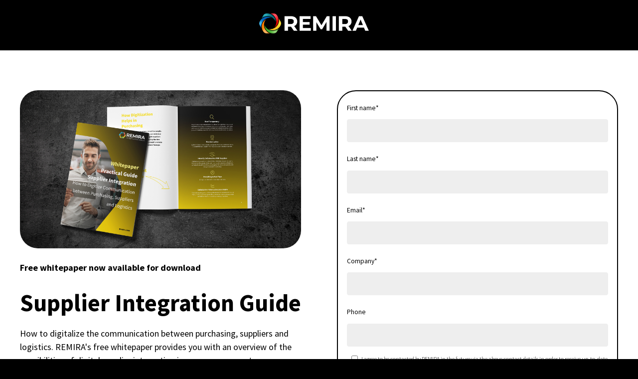

--- FILE ---
content_type: text/html; charset=UTF-8
request_url: https://www.remira.com/en/supplier-integration-guide-how-to-digitalize-your-purchase
body_size: 4538
content:
<!doctype html><html lang="en"><head>
    <meta charset="utf-8">
    <title>Request free Whitepaper - Supplier Integration Guide</title>
    
      <link rel="shortcut icon" href="https://www.remira.com/hubfs/REMIRA_figurative_mark.png">
    
    <meta name="description" content="Read the free whitepaper now and benefit from the knowledge around the digitized procurement process in interaction with your suppliers.">
    <link rel="stylesheet" type="text/css" href="https://cdnjs.cloudflare.com/ajax/libs/slick-carousel/1.9.0/slick.min.css">
    
    
    <script src="https://ajax.googleapis.com/ajax/libs/jquery/1.12.4/jquery.min.js"></script>
    <script src="https://cdnjs.cloudflare.com/ajax/libs/slick-carousel/1.9.0/slick.min.js"></script>
    
    <meta name="viewport" content="width=device-width, initial-scale=1">

    
    <meta property="og:description" content="Read the free whitepaper now and benefit from the knowledge around the digitized procurement process in interaction with your suppliers.">
    <meta property="og:title" content="Request free Whitepaper - Supplier Integration Guide">
    <meta name="twitter:description" content="Read the free whitepaper now and benefit from the knowledge around the digitized procurement process in interaction with your suppliers.">
    <meta name="twitter:title" content="Request free Whitepaper - Supplier Integration Guide">

    

    
    <style>
a.cta_button{-moz-box-sizing:content-box !important;-webkit-box-sizing:content-box !important;box-sizing:content-box !important;vertical-align:middle}.hs-breadcrumb-menu{list-style-type:none;margin:0px 0px 0px 0px;padding:0px 0px 0px 0px}.hs-breadcrumb-menu-item{float:left;padding:10px 0px 10px 10px}.hs-breadcrumb-menu-divider:before{content:'›';padding-left:10px}.hs-featured-image-link{border:0}.hs-featured-image{float:right;margin:0 0 20px 20px;max-width:50%}@media (max-width: 568px){.hs-featured-image{float:none;margin:0;width:100%;max-width:100%}}.hs-screen-reader-text{clip:rect(1px, 1px, 1px, 1px);height:1px;overflow:hidden;position:absolute !important;width:1px}
</style>

<link rel="stylesheet" href="https://www.remira.com/hubfs/hub_generated/template_assets/1/34796666376/1769608435898/template_main.min.css">
<link rel="stylesheet" href="https://www.remira.com/hubfs/hub_generated/template_assets/1/34796708605/1769608413193/template_theme-overrides.css">
<style>
  @font-face {
    font-family: "Source Sans Pro";
    font-weight: 900;
    font-style: normal;
    font-display: swap;
    src: url("/_hcms/googlefonts/Source_Sans_Pro/900.woff2") format("woff2"), url("/_hcms/googlefonts/Source_Sans_Pro/900.woff") format("woff");
  }
  @font-face {
    font-family: "Source Sans Pro";
    font-weight: 400;
    font-style: normal;
    font-display: swap;
    src: url("/_hcms/googlefonts/Source_Sans_Pro/regular.woff2") format("woff2"), url("/_hcms/googlefonts/Source_Sans_Pro/regular.woff") format("woff");
  }
  @font-face {
    font-family: "Source Sans Pro";
    font-weight: 700;
    font-style: normal;
    font-display: swap;
    src: url("/_hcms/googlefonts/Source_Sans_Pro/700.woff2") format("woff2"), url("/_hcms/googlefonts/Source_Sans_Pro/700.woff") format("woff");
  }
</style>

<!-- Editor Styles -->
<style id="hs_editor_style" type="text/css">
#hs_cos_wrapper_widget_1600344903219  { background-color: #FFFFFF !important; background-image: none !important; border-color: #000000 !important; border-radius: 38px !important; border-style: solid !important; border-width: 2px !important; display: block !important }
#hs_cos_wrapper_widget_1600344903219 input[type="submit"] { background-color: #000000 !important; background-image: none !important; color: #FFFFFF !important }
#hs_cos_wrapper_widget_1600344903219 .hs-button { background-color: #000000 !important; background-image: none !important; color: #FFFFFF !important }
#hs_cos_wrapper_widget_1600344903219 input[type="text"] { background-color: #EEEEEE !important; background-image: none !important; color: #000000 !important }
#hs_cos_wrapper_widget_1600344903219 input[type="email"] { background-color: #EEEEEE !important; background-image: none !important; color: #000000 !important }
#hs_cos_wrapper_widget_1600344903219 textarea { background-color: #EEEEEE !important; background-image: none !important; color: #000000 !important }
#hs_cos_wrapper_widget_1600344903219 input[type="number"] { background-color: #EEEEEE !important; background-image: none !important; color: #000000 !important }
#hs_cos_wrapper_widget_1600344903219 select { background-color: #EEEEEE !important; background-image: none !important; color: #000000 !important }
#hs_cos_wrapper_widget_1600344903219 input[type="file"] { background-color: #EEEEEE !important; background-image: none !important; color: #000000 !important }
#hs_cos_wrapper_widget_1600344903219 input[type="tel"] { background-color: #EEEEEE !important; background-image: none !important; color: #000000 !important }
#hs_cos_wrapper_widget_1600344903219 input[type="date"] { background-color: #EEEEEE !important; background-image: none !important; color: #000000 !important }
#hs_cos_wrapper_widget_1600344903219 .hs-error-msg { color: #FF9902 !important }
#hs_cos_wrapper_widget_1600344903219 .hs_error_rollup .hs-error-msgs .hs-main-font-element { color: #FF9902 !important }
#hs_cos_wrapper_widget_1600344903219 .hsfc-ErrorAlert { color: #FF9902 !important }
#hs_cos_wrapper_widget_1600344903219 label:not(.hs-error-msg) { color: #000000 !important }
#hs_cos_wrapper_widget_1600344903219 label:not(.hs-error-msg) p , #hs_cos_wrapper_widget_1600344903219 label:not(.hs-error-msg) li , #hs_cos_wrapper_widget_1600344903219 label:not(.hs-error-msg) span , #hs_cos_wrapper_widget_1600344903219 label:not(.hs-error-msg) label , #hs_cos_wrapper_widget_1600344903219 label:not(.hs-error-msg) h1 , #hs_cos_wrapper_widget_1600344903219 label:not(.hs-error-msg) h2 , #hs_cos_wrapper_widget_1600344903219 label:not(.hs-error-msg) h3 , #hs_cos_wrapper_widget_1600344903219 label:not(.hs-error-msg) h4 , #hs_cos_wrapper_widget_1600344903219 label:not(.hs-error-msg) h5 , #hs_cos_wrapper_widget_1600344903219 label:not(.hs-error-msg) h6  { color: #000000 !important }
#hs_cos_wrapper_widget_1600344903219 .hs-richtext { color: #000000 !important }
#hs_cos_wrapper_widget_1600344903219 .hs-richtext p { color: #000000 !important }
#hs_cos_wrapper_widget_1600344903219 .form-title { color: #000000 !important }
#hs_cos_wrapper_widget_1600344903219 .submitted-message { color: #000000 !important }
#hs_cos_wrapper_widget_1600344903219  { background-color: #FFFFFF !important; background-image: none !important; border-color: #000000 !important; border-radius: 38px !important; border-style: solid !important; border-width: 2px !important; display: block !important }
#hs_cos_wrapper_widget_1600344903219 input[type="submit"] { background-color: #000000 !important; background-image: none !important; color: #FFFFFF !important }
#hs_cos_wrapper_widget_1600344903219 .hs-button { background-color: #000000 !important; background-image: none !important; color: #FFFFFF !important }
#hs_cos_wrapper_widget_1600344903219 input[type="text"] { background-color: #EEEEEE !important; background-image: none !important; color: #000000 !important }
#hs_cos_wrapper_widget_1600344903219 input[type="email"] { background-color: #EEEEEE !important; background-image: none !important; color: #000000 !important }
#hs_cos_wrapper_widget_1600344903219 textarea { background-color: #EEEEEE !important; background-image: none !important; color: #000000 !important }
#hs_cos_wrapper_widget_1600344903219 input[type="number"] { background-color: #EEEEEE !important; background-image: none !important; color: #000000 !important }
#hs_cos_wrapper_widget_1600344903219 select { background-color: #EEEEEE !important; background-image: none !important; color: #000000 !important }
#hs_cos_wrapper_widget_1600344903219 input[type="file"] { background-color: #EEEEEE !important; background-image: none !important; color: #000000 !important }
#hs_cos_wrapper_widget_1600344903219 input[type="tel"] { background-color: #EEEEEE !important; background-image: none !important; color: #000000 !important }
#hs_cos_wrapper_widget_1600344903219 input[type="date"] { background-color: #EEEEEE !important; background-image: none !important; color: #000000 !important }
#hs_cos_wrapper_widget_1600344903219 .hs-error-msg { color: #FF9902 !important }
#hs_cos_wrapper_widget_1600344903219 .hs_error_rollup .hs-error-msgs .hs-main-font-element { color: #FF9902 !important }
#hs_cos_wrapper_widget_1600344903219 .hsfc-ErrorAlert { color: #FF9902 !important }
#hs_cos_wrapper_widget_1600344903219 label:not(.hs-error-msg) { color: #000000 !important }
#hs_cos_wrapper_widget_1600344903219 label:not(.hs-error-msg) p , #hs_cos_wrapper_widget_1600344903219 label:not(.hs-error-msg) li , #hs_cos_wrapper_widget_1600344903219 label:not(.hs-error-msg) span , #hs_cos_wrapper_widget_1600344903219 label:not(.hs-error-msg) label , #hs_cos_wrapper_widget_1600344903219 label:not(.hs-error-msg) h1 , #hs_cos_wrapper_widget_1600344903219 label:not(.hs-error-msg) h2 , #hs_cos_wrapper_widget_1600344903219 label:not(.hs-error-msg) h3 , #hs_cos_wrapper_widget_1600344903219 label:not(.hs-error-msg) h4 , #hs_cos_wrapper_widget_1600344903219 label:not(.hs-error-msg) h5 , #hs_cos_wrapper_widget_1600344903219 label:not(.hs-error-msg) h6  { color: #000000 !important }
#hs_cos_wrapper_widget_1600344903219 .hs-richtext { color: #000000 !important }
#hs_cos_wrapper_widget_1600344903219 .hs-richtext p { color: #000000 !important }
#hs_cos_wrapper_widget_1600344903219 .form-title { color: #000000 !important }
#hs_cos_wrapper_widget_1600344903219 .submitted-message { color: #000000 !important }
.widget_1603717984659-flexbox-positioning {
  display: -ms-flexbox !important;
  -ms-flex-direction: column !important;
  -ms-flex-align: center !important;
  -ms-flex-pack: start;
  display: flex !important;
  flex-direction: column !important;
  align-items: center !important;
  justify-content: flex-start;
}
.widget_1603717984659-flexbox-positioning > div {
  max-width: 100%;
  flex-shrink: 0 !important;
}
/* HubSpot Non-stacked Media Query Styles */
@media (min-width:768px) {
  .dnd_area-row-0-vertical-alignment > .row-fluid {
    display: -ms-flexbox !important;
    -ms-flex-direction: row;
    display: flex !important;
    flex-direction: row;
  }
  .cell_1600344903412-vertical-alignment {
    display: -ms-flexbox !important;
    -ms-flex-direction: column !important;
    -ms-flex-pack: start !important;
    display: flex !important;
    flex-direction: column !important;
    justify-content: flex-start !important;
  }
  .cell_1600344903412-vertical-alignment > div {
    flex-shrink: 0 !important;
  }
  .dnd_area-column-6-vertical-alignment {
    display: -ms-flexbox !important;
    -ms-flex-direction: column !important;
    -ms-flex-pack: start !important;
    display: flex !important;
    flex-direction: column !important;
    justify-content: flex-start !important;
  }
  .dnd_area-column-6-vertical-alignment > div {
    flex-shrink: 0 !important;
  }
}
/* HubSpot Styles (default) */
.dnd_area-row-0-padding {
  padding-bottom: 60px !important;
}
.dnd_area-row-0-background-layers {
  background-image: linear-gradient(rgba(255, 255, 255, 1), rgba(255, 255, 255, 1)) !important;
  background-position: left top !important;
  background-size: auto !important;
  background-repeat: no-repeat !important;
}
</style>
    

    
    <link rel="canonical" href="https://www.remira.com/en/supplier-integration-guide-how-to-digitalize-your-purchase">

<script id="usercentrics-cmp" src="https://web.cmp.usercentrics.eu/ui/loader.js" data-draft="true" data-settings-id="Tbo6n8TBT" async></script>
<link rel="stylesheet" href="https://www.remira.com/hs-fs/hub/8189726/hub_generated/template_assets/88797505435/1666248748811/web-fonts/web-fonts.min.css">
<script id="dacs" src="https://download.digiaccess.org/digiaccess" defer></script>
<meta name="google-site-verification" content="bwn-FwqYzKjVIauMpZPl97c4PkGZEmxEHhsVPhgLjd0">
<meta property="og:image" content="https://www.remira.com/hubfs/Landingpages/Whitepaper-LIEFERANTENPORTAL_EN_1920x1080.jpg">
<meta property="og:image:width" content="1920">
<meta property="og:image:height" content="1080">
<meta property="og:image:alt" content="Whitepaper REMIRA Supplier Integration Guide">
<meta name="twitter:image" content="https://www.remira.com/hubfs/Landingpages/Whitepaper-LIEFERANTENPORTAL_EN_1920x1080.jpg">
<meta name="twitter:image:alt" content="Whitepaper REMIRA Supplier Integration Guide">

<meta property="og:url" content="https://www.remira.com/en/supplier-integration-guide-how-to-digitalize-your-purchase">
<meta name="twitter:card" content="summary_large_image">
<meta http-equiv="content-language" content="en">
<link rel="alternate" hreflang="de" href="https://www.remira.com/de/leitfaden-lieferantenintegration-so-digitalisieren-ihren-einkauf">
<link rel="alternate" hreflang="en" href="https://www.remira.com/en/supplier-integration-guide-how-to-digitalize-your-purchase">





<style>
  form { background-color: transparent !important; }
</style>
 <!-- Google Tag Manager -->
    <script>(function(w,d,s,l,i){w[l]=w[l]||[];w[l].push({'gtm.start':
    new Date().getTime(),event:'gtm.js'});var f=d.getElementsByTagName(s)[0],
    j=d.createElement(s),dl=l!='dataLayer'?'&l='+l:'';j.async=true;j.src=
    'https://www.googletagmanager.com/gtm.js?id='+i+dl;f.parentNode.insertBefore(j,f);
    })(window,document,'script','dataLayer','GTM-TM4NDBL');</script>
    <!-- End Google Tag Manager -->
		<script src="https://kit.fontawesome.com/e1d8d1ce1f.js" crossorigin="anonymous"></script>
  <meta name="generator" content="HubSpot"></head>
  <body>
   
      <div class="body-wrapper   hs-content-id-51244989445 hs-landing-page hs-page ">
      
  
    <div data-global-resource-path="remira/templates/partials/header-landing-page.html"><header class="header header--landing-page">
  <div class="header__container">

    
    <div class="header__logo">
      <div id="hs_cos_wrapper_header_logo" class="hs_cos_wrapper hs_cos_wrapper_widget hs_cos_wrapper_type_module widget-type-logo" style="" data-hs-cos-general-type="widget" data-hs-cos-type="module">
  






















  
  <span id="hs_cos_wrapper_header_logo_hs_logo_widget" class="hs_cos_wrapper hs_cos_wrapper_widget hs_cos_wrapper_type_logo" style="" data-hs-cos-general-type="widget" data-hs-cos-type="logo"><a href="//www.remira.com?hsLang=en" id="hs-link-header_logo_hs_logo_widget" style="border-width:0px;border:0px;"><img src="https://www.remira.com/hs-fs/hubfs/REMIRA_Logo_white.png?width=1600&amp;height=292&amp;name=REMIRA_Logo_white.png" class="hs-image-widget " height="292" style="height: auto;width:1600px;border-width:0px;border:0px;" width="1600" alt="REMIRA Logo" title="REMIRA Logo" srcset="https://www.remira.com/hs-fs/hubfs/REMIRA_Logo_white.png?width=800&amp;height=146&amp;name=REMIRA_Logo_white.png 800w, https://www.remira.com/hs-fs/hubfs/REMIRA_Logo_white.png?width=1600&amp;height=292&amp;name=REMIRA_Logo_white.png 1600w, https://www.remira.com/hs-fs/hubfs/REMIRA_Logo_white.png?width=2400&amp;height=438&amp;name=REMIRA_Logo_white.png 2400w, https://www.remira.com/hs-fs/hubfs/REMIRA_Logo_white.png?width=3200&amp;height=584&amp;name=REMIRA_Logo_white.png 3200w, https://www.remira.com/hs-fs/hubfs/REMIRA_Logo_white.png?width=4000&amp;height=730&amp;name=REMIRA_Logo_white.png 4000w, https://www.remira.com/hs-fs/hubfs/REMIRA_Logo_white.png?width=4800&amp;height=876&amp;name=REMIRA_Logo_white.png 4800w" sizes="(max-width: 1600px) 100vw, 1600px"></a></span>
</div>
    </div>

  </div>
</header></div>
  

				
      
<main class="body-container-wrapper">
  <div class="container-fluid body-container body-container--landing-page">
<div class="row-fluid-wrapper">
<div class="row-fluid">
<div class="span12 widget-span widget-type-cell " style="" data-widget-type="cell" data-x="0" data-w="12">

<div class="row-fluid-wrapper row-depth-1 row-number-1 dnd_area-row-0-vertical-alignment dnd_area-row-0-background-color dnd_area-row-0-background-layers dnd-section dnd_area-row-0-padding">
<div class="row-fluid ">
<div class="span6 widget-span widget-type-cell dnd_area-column-6-vertical-alignment dnd-column" style="" data-widget-type="cell" data-x="0" data-w="6">

<div class="row-fluid-wrapper row-depth-1 row-number-2 dnd-row">
<div class="row-fluid ">
<div class="span12 widget-span widget-type-custom_widget widget_1603717984659-flexbox-positioning dnd-module" style="" data-widget-type="custom_widget" data-x="0" data-w="12">
<div id="hs_cos_wrapper_widget_1603717984659" class="hs_cos_wrapper hs_cos_wrapper_widget hs_cos_wrapper_type_module widget-type-linked_image" style="" data-hs-cos-general-type="widget" data-hs-cos-type="module">
    






  



<span id="hs_cos_wrapper_widget_1603717984659_" class="hs_cos_wrapper hs_cos_wrapper_widget hs_cos_wrapper_type_linked_image" style="" data-hs-cos-general-type="widget" data-hs-cos-type="linked_image"><img src="https://www.remira.com/hubfs/Landingpages/Whitepaper-LIEFERANTENPORTAL_EN_1920x1080.jpg" class="hs-image-widget " style="max-width: 100%; height: auto;" alt="Whitepaper-LIEFERANTENPORTAL_EN_1920x1080" title="Whitepaper-LIEFERANTENPORTAL_EN_1920x1080"></span></div>

</div><!--end widget-span -->
</div><!--end row-->
</div><!--end row-wrapper -->

<div class="row-fluid-wrapper row-depth-1 row-number-3 dnd-row">
<div class="row-fluid ">
<div class="span12 widget-span widget-type-custom_widget dnd-module" style="" data-widget-type="custom_widget" data-x="0" data-w="12">
<div id="hs_cos_wrapper_dnd_area-module-7" class="hs_cos_wrapper hs_cos_wrapper_widget hs_cos_wrapper_type_module widget-type-rich_text" style="" data-hs-cos-general-type="widget" data-hs-cos-type="module"><span id="hs_cos_wrapper_dnd_area-module-7_" class="hs_cos_wrapper hs_cos_wrapper_widget hs_cos_wrapper_type_rich_text" style="" data-hs-cos-general-type="widget" data-hs-cos-type="rich_text"><p><span style="color: #000000;"><span style="font-weight: bold;">Free whitepaper now available for download</span></span></p>
<h1 class="small-h1" style="font-size: 48px;"><span style="color: #000000;">Supplier Integration Guide</span></h1>
<p style="font-weight: normal;"><span style="color: #000000;">How to digitalize the communication between purchasing, suppliers and logistics. REMIRA's free whitepaper provides you with an overview of the possibilities of digital supplier integration in your procurement process.</span></p>
<p style="font-weight: bold;"><span style="color: #000000;">In the free white paper you will receive...</span></p>
<ul>
<li><span style="color: #000000;">an overview of the possibilities of digital purchasing,</span></li>
<li><span style="color: #000000;">practical assistance,</span></li>
<li><span style="color: #000000;">a digitization checklist,</span></li>
<li><span style="color: #000000;">a practical application example. </span><span style="color: #ffffff;"></span></li>
</ul></span></div>

</div><!--end widget-span -->
</div><!--end row-->
</div><!--end row-wrapper -->

</div><!--end widget-span -->
<div class="span6 widget-span widget-type-cell cell_1600344903412-vertical-alignment dnd-column" style="" data-widget-type="cell" data-x="6" data-w="6">

<div class="row-fluid-wrapper row-depth-1 row-number-4 dnd-row">
<div class="row-fluid ">
<div class="span12 widget-span widget-type-custom_widget dnd-module" style="" data-widget-type="custom_widget" data-x="0" data-w="12">
<div id="hs_cos_wrapper_widget_1600344903219" class="hs_cos_wrapper hs_cos_wrapper_widget hs_cos_wrapper_type_module widget-type-form" style="" data-hs-cos-general-type="widget" data-hs-cos-type="module">


	



	<span id="hs_cos_wrapper_widget_1600344903219_" class="hs_cos_wrapper hs_cos_wrapper_widget hs_cos_wrapper_type_form" style="" data-hs-cos-general-type="widget" data-hs-cos-type="form">
<div id="hs_form_target_widget_1600344903219"></div>








</span>
</div>

</div><!--end widget-span -->
</div><!--end row-->
</div><!--end row-wrapper -->

</div><!--end widget-span -->
</div><!--end row-->
</div><!--end row-wrapper -->

</div><!--end widget-span -->
</div>
</div>
</div>
</main>


      
  <div data-global-resource-path="remira/templates/partials/footer-landing-page.html"><footer class="footer footer--landing-page">
  <div class="footer__container">

      
      <div id="hs_cos_wrapper_footer_copyright" class="hs_cos_wrapper hs_cos_wrapper_widget hs_cos_wrapper_type_module widget-type-rich_text" style="" data-hs-cos-general-type="widget" data-hs-cos-type="module"><span id="hs_cos_wrapper_footer_copyright_" class="hs_cos_wrapper hs_cos_wrapper_widget hs_cos_wrapper_type_rich_text" style="" data-hs-cos-general-type="widget" data-hs-cos-type="rich_text"><div>
<p style="font-size: 12px;">Copyright © 2022 REMIRA Group GmbH. All Rights Reserved. &nbsp; <a href="https://www.remira.com/en/privacy-policy?hsLang=en" rel="noopener">Privacy policy</a> &nbsp; <a href="https://www.remira.com/en/imprint?hsLang=en" rel="noopener">Imprint</a></p>
</div></span></div>

  </div>
</footer></div>

    </div>
    
<!-- HubSpot performance collection script -->
<script defer src="/hs/hsstatic/content-cwv-embed/static-1.1293/embed.js"></script>
<script src="https://www.remira.com/hubfs/hub_generated/template_assets/1/34796707754/1769608429433/template_main.min.js"></script>
<script>
var hsVars = hsVars || {}; hsVars['language'] = 'en';
</script>

<script src="/hs/hsstatic/cos-i18n/static-1.53/bundles/project.js"></script>

    <!--[if lte IE 8]>
    <script charset="utf-8" src="https://js-eu1.hsforms.net/forms/v2-legacy.js"></script>
    <![endif]-->

<script data-hs-allowed="true" src="/_hcms/forms/v2.js"></script>

    <script data-hs-allowed="true">
        var options = {
            portalId: '8189726',
            formId: '2a3f79ff-14e6-44e1-9d61-4bfc6a6d510f',
            formInstanceId: '8043',
            
            pageId: '51244989445',
            
            region: 'eu1',
            
            
            
            
            pageName: "Request free Whitepaper - Supplier Integration Guide",
            
            
            
            inlineMessage: "<p>Thank you for your interest in our white paper. We will be in touch with you shortly.<\/p>",
            
            
            rawInlineMessage: "<p>Thank you for your interest in our white paper. We will be in touch with you shortly.<\/p>",
            
            
            hsFormKey: "a2b3300ac4ce0eb87a976f2c74bc625d",
            
            
            css: '',
            target: '#hs_form_target_widget_1600344903219',
            
            
            
            
            
            
            
            contentType: "landing-page",
            
            
            
            formsBaseUrl: '/_hcms/forms/',
            
            
            
            formData: {
                cssClass: 'hs-form stacked hs-custom-form'
            }
        };

        options.getExtraMetaDataBeforeSubmit = function() {
            var metadata = {};
            

            if (hbspt.targetedContentMetadata) {
                var count = hbspt.targetedContentMetadata.length;
                var targetedContentData = [];
                for (var i = 0; i < count; i++) {
                    var tc = hbspt.targetedContentMetadata[i];
                     if ( tc.length !== 3) {
                        continue;
                     }
                     targetedContentData.push({
                        definitionId: tc[0],
                        criterionId: tc[1],
                        smartTypeId: tc[2]
                     });
                }
                metadata["targetedContentMetadata"] = JSON.stringify(targetedContentData);
            }

            return metadata;
        };

        hbspt.forms.create(options);
    </script>


<!-- Start of HubSpot Analytics Code -->
<script type="text/javascript">
var _hsq = _hsq || [];
_hsq.push(["setContentType", "landing-page"]);
_hsq.push(["setCanonicalUrl", "https:\/\/www.remira.com\/en\/supplier-integration-guide-how-to-digitalize-your-purchase"]);
_hsq.push(["setPageId", "51244989445"]);
_hsq.push(["setContentMetadata", {
    "contentPageId": 36566114536,
    "legacyPageId": "51244989445",
    "contentFolderId": 48023752060,
    "contentGroupId": null,
    "abTestId": null,
    "languageVariantId": 51244989445,
    "languageCode": "en",
    
    
}]);
</script>

<script type="text/javascript" id="hs-script-loader" async defer src="/hs/scriptloader/8189726.js"></script>
<!-- End of HubSpot Analytics Code -->


<script type="text/javascript">
var hsVars = {
    render_id: "698cbb2e-5c21-434e-9f78-edc21c7c5f5b",
    ticks: 1769609276448,
    page_id: 51244989445,
    
    content_group_id: 0,
    portal_id: 8189726,
    app_hs_base_url: "https://app-eu1.hubspot.com",
    cp_hs_base_url: "https://cp-eu1.hubspot.com",
    language: "en",
    analytics_page_type: "landing-page",
    scp_content_type: "",
    
    analytics_page_id: "51244989445",
    category_id: 1,
    folder_id: 48023752060,
    is_hubspot_user: false
}
</script>


<script defer src="/hs/hsstatic/HubspotToolsMenu/static-1.432/js/index.js"></script>




 <!-- Google Tag Manager (noscript) -->
    <noscript><iframe src="https://www.googletagmanager.com/ns.html?id=GTM-TM4NDBL" height="0" width="0" style="display:none;visibility:hidden"></iframe></noscript>
    <!-- End Google Tag Manager (noscript) -->
  
</body></html>

--- FILE ---
content_type: text/css
request_url: https://www.remira.com/hubfs/hub_generated/template_assets/1/34796708605/1769608413193/template_theme-overrides.css
body_size: 3250
content:
/* Source Serif 4 Google Font - added 2025-04-11 */
@font-face {
  font-family: "Source Serif Pro";
  font-weight: 200;
  font-style: normal;
  src: url('https://8189726.fs1.hubspotusercontent-eu1.net/hubfs/8189726/Fonts/SourceSerif4-ExtraLight.ttf') format("truetype");
  font-display: swap;
}
@font-face {
  font-family: "Source Serif Pro";
  font-weight: 300;
  font-style: normal;
  src: url('https://8189726.fs1.hubspotusercontent-eu1.net/hubfs/8189726/Fonts/SourceSerif4-Light.ttf') format("truetype");
  font-display: swap;
}
@font-face {
  font-family: "Source Serif Pro";
  font-weight: 400;
  font-style: normal;
  src:
    url('https://8189726.fs1.hubspotusercontent-eu1.net/hubfs/8189726/Fonts/SourceSerif4-Regular.woff') format("woff"),
    url('https://8189726.fs1.hubspotusercontent-eu1.net/hubfs/8189726/Fonts/SourceSerif4-Regular.ttf') format("truetype");
  font-display: swap;
}
@font-face {
  font-family: "Source Serif Pro";
  font-weight: 500;
  font-style: normal;
  src: url('https://8189726.fs1.hubspotusercontent-eu1.net/hubfs/8189726/Fonts/SourceSerif4-Medium.ttf') format("truetype");
  font-display: swap;
}
@font-face {
  font-family: "Source Serif Pro";
  font-weight: 600;
  font-style: normal;
  src: url('https://8189726.fs1.hubspotusercontent-eu1.net/hubfs/8189726/Fonts/SourceSerif4-SemiBold.ttf') format("truetype");
  font-display: swap;
}
@font-face {
  font-family: "Source Serif Pro";
  font-weight: 700;
  font-style: normal;
  src: url('https://8189726.fs1.hubspotusercontent-eu1.net/hubfs/8189726/Fonts/SourceSerif4-Bold.ttf') format("truetype");
  font-display: swap;
}
@font-face {
  font-family: "Source Serif Pro";
  font-weight: 800;
  font-style: normal;
  src: url('https://8189726.fs1.hubspotusercontent-eu1.net/hubfs/8189726/Fonts/SourceSerif4-ExtraBold.ttf') format("truetype");
  font-display: swap;
}
@font-face {
  font-family: "Source Serif Pro";
  font-weight: 900;
  font-style: normal;
  src: url('https://8189726.fs1.hubspotusercontent-eu1.net/hubfs/8189726/Fonts/SourceSerif4-Black.ttf') format("truetype");
  font-display: swap;
}



#digiAccess .da-b-container-footer button { justify-content: center; }

/* Unused parts of this file were moved to unused/theme-overrides-unused.css */
/* INSERT HERE Table of contents */

/**/
/**/
/**/

/* 1a. Containers */





/* 1b. Breakpoints */







/* 1c. Colors */







/**/

/* 1d. Typography */











/* 1e. Border */



/* 1f. Corner Radius */



/* 1g. Lists */

/* 1h. Horizontal Rule */



/* 1i. Blockquote */




/* 1j. Buttons */








































/* 1k. Forms */















































/* 1l. Tables */











/* 1m. Site Header */











/* 1n. Site Footer */












/* 1o. Blog */







/**/
/**/
/**/

.content-wrapper {
  max-width: 1300px;
}

@media screen and (min-width: 1380px) {
  .content-wrapper {
    padding: 0;
  }
}

.content-wrapper--narrow {
  max-width: 760px;
}

@media screen and (min-width: 767px) {
  .content-wrapper--narrow {
    padding: 0;
  }
}

.dnd-section,
.content-wrapper--blog-index,
.content-wrapper--blog-post {
  padding: 80px 20px;
}

.dnd-section > .row-fluid {
  max-width: 1300px;
}
@media screen and (max-width: 767px) {
div.dnd_area-row-0-padding {
 padding-top: 1em !important;
  padding-bottom: 1em !important;
}
div.dnd_area-column-1-padding {
 padding-right: 1em !important; 
}
}

.come-in {
  transform: translateY(150px);
  animation: come-in 0.8s ease forwards;
}
.come-in:nth-child(odd) {
  animation-duration: 0.6s; /* So they look staggered */
}

@keyframes come-in {
  to { transform: translateY(0); }
}

main .hs-image-widget {
  -moz-border-radius: 2em;
  -webkit-border-radius: 2em;
  border-radius: 2em;	
}

/**/
/**/
/**/

/* INSERT HERE 3-Typography-1 */

/* Anchors */

a {
  font-family: 'Source Sans Pro', sans-serif; font-style: normal; font-weight: 700; text-decoration: none;
  color: #41b6e6;
}

a:hover, a:focus {
  font-family: 'Source Sans Pro', sans-serif; font-style: normal; font-weight: 700; text-decoration: none;
  /*color: #005eb8;*/
  color: currentColor;
}

a:active {
  font-family: 'Source Sans Pro', sans-serif; font-style: normal; font-weight: 700; text-decoration: none;
  color: #50aeff;
}

a.button:disabled {
  background-color: #f1f1f1;
}

/* INSERT HERE 3-Typography-2 */


/**/
/**/
/**/

form {
  background-color: #222;
  border: 1px none #D0D0D0;
  border-radius: 0;
}

.hs-form-field {
  margin-bottom: 1em;
}

/* Form Title */

.form-title {
  font-family: 'Source Sans Pro', sans-serif; font-style: normal; font-weight: 300; text-decoration: none;
  border: 1px none #D0D0D0;
  border-top-left-radius: 18px;
  border-top-right-radius: 18px;
  color: #FFFFFF;
  padding: 25px 25px;
  text-transform: none;
	font-weight: 700;
}

/* Labels */

.hs-form-field > label {
  font-family: 'Source Sans Pro', sans-serif; font-style: normal; font-weight: normal; text-decoration: none;
  color: #FFFFFF;
  font-size: 0.75rem;
  padding: 6px 0px;
}

/* Help Text - Legends */

.hs-form-field legend {
  font-family: 'Source Sans Pro', sans-serif; font-style: normal; font-weight: 300; text-decoration: none;
  color: #FFFFFF;
  font-size: 14px;
}

/* Form Rich Text */

form .hs-richtext,
form .hs-richtext *,
form .hs-richtext p,
form .hs-richtext h1,
form .hs-richtext h2,
form .hs-richtext h3,
form .hs-richtext h4,
form .hs-richtext h5,
form .hs-richtext h6 {
  font-family: 'Source Sans Pro', sans-serif; font-style: normal; font-weight: 300; text-decoration: none;
  /*color: #FFFFFF;*/
  color: currentColor;
}

/* GDPR Text */

form .legal-consent-container,
form .legal-consent-container .hs-richtext,
form .legal-consent-container .hs-richtext p {
  font-family: 'Source Sans Pro', sans-serif; font-style: normal; font-weight: 300; text-decoration: none;
  color: #FFFFFF;
  font-size: 0.666rem;
	font-weight: 400;
}
form .legal-consent-container .hs-richtext p {
  margin-bottom: 0;
}

li.hs-form-booleancheckbox {
 margin: 0.5em; 
}
li.hs-form-booleancheckbox span {
 font-weight: 400;
}
/* Inputs */

input[type=text],
input[type=email],
input[type=password],
input[type=tel],
input[type=number],
select,
textarea {
  font-family: 'Source Sans Pro', sans-serif; font-style: normal; font-weight: 300; text-decoration: none;
  background-color: 

  
  
    
  


  rgba(255, 255, 255, 1.0)

;
  /*border: 1px solid #D2E9FC;*/
  /*border-radius: 4px;*/
  font-size: 18px;
  padding: 12px 12px;
}

::-webkit-input-placeholder {
  color: #999999;
}

::-moz-placeholder {
  color: #999999;
}

:-ms-input-placeholder {
  color: #999999;
}

:-moz-placeholder {
  color: #999999;
}

::placeholder {
  color: #999999;
}

/* Inputs - Checkbox/Radio */

form .inputs-list:not(.no-list) label,
form .inputs-list:not(.no-list) label > span,
form .inputs-list:not(.no-list) label > span p {
  font-family: 'Source Sans Pro', sans-serif; font-style: normal; font-weight: 300; text-decoration: none;
  color: #FFFFFF;
}

/* Inputs - Datepicker */

.hs-datepicker .is-selected button.pika-button {
  background-color: #f7ea48;
}

.hs-datepicker button.pika-button:hover {
  background-color: #ff5869 !important;
}

/* Validation */

/*.hs-input.invalid.error {*/
/*  border-color: #ef6b51;*/
/*}*/

/*.hs-error-msg {*/
/*  color: #ef6b51;*/
/*}*/

/* Submit */

form .hs-submit .hs-button {
  margin-top: 0.5em;
  margin-bottom: 0.5em;
}



  form input[type=submit],
  form .hs-button {
    font-size: 16px;
    padding: 12px 44px;
  }



/**/
/**/
/**/

.header {
  background: none !important;
}

/* Logo */

.header__logo .logo-company-name {
  color: #FFFFFF;
}

/* INSERT HERE 7-Site Header-1 */

/* Menu - Site Header */

@media screen and (max-width: 767px) {
  body .header__navigation-toggle svg,
  body .menu-arrow svg {
    fill: #FFFFFF;
  }
		#hs_cos_wrapper_dnd_area-module-2_ > h1 {
	  color: white;	
	}
	#hs_cos_wrapper_dnd_area-module-2_ > p:nth-child(3) {
	  color: #aaa:
	}
}



/**/
/**/
/**/

.footer__container {
  max-width: 1300px;
}

.footer__bottom-section {
  border-top: 2px solid #EFF7FE;
  border-color: #FFFFFF;
}

/* Footer Content */


.footer h4 {
  font-family: 'Source Sans Pro', sans-serif; font-style: normal; font-weight: 700; text-decoration: none;
  color: #FFFFFF;
  font-size: 18px;
  letter-spacing: 0px;
  text-transform: none;
}


/* Footer Menu */

.footer__navigation a {
  font-family: 'Source Sans Pro', sans-serif; font-style: normal; font-weight: normal; text-decoration: none;
  color: #FFFFFF;
  font-size: 0.8rem !important;
  margin-top: 0;
  margin-bottom: 0;
  text-transform: none;
}

.footer__navigation a:hover,
.footer__navigation a:focus {
  font-family: 'Source Sans Pro', sans-serif; font-style: normal; font-weight: normal; text-decoration: none;
  color: #FFFFFF;
}

.footer__navigation a:active {
  font-family: 'Source Sans Pro', sans-serif; font-style: normal; font-weight: normal; text-decoration: none;
  color: #FFFFFF;
}

@media (max-width: 767px){
  .footer__navigation .hs-menu-wrapper.hs-menu-flow-vertical ul { display: block; }
  .footer .footer__container { padding: 0; }
}

/**/
/**/
/**/

/* Blog Meta - Author */

.blog-card__author-name,
.blog-post__author-name {
  font-family: 'Source Sans Pro', sans-serif; font-style: normal; font-weight: 300; text-decoration: none;
  color: #FFFFFF;
}

.blog-post__author-links svg {
  fill: #FFFFFF;
}

.blog-post__author-links a:hover svg {
  fill: #41b6e6;
}

/* Tags */

.blog-card__tag-link,
.blog-post__tag-link {
  background-color: 

  
  
    
  


  rgba(247, 234, 72, 0.0)

;
  color: #00C6AB;
}

.blog-card__tags svg,
.blog-post__tags svg {
  fill: #f7ea48;
}

/* Blog Listing */

.blog-header {
  background-color: #FFCD00;
	background-image:linear-gradient(45deg,#005EB8,#41B6E6,#F7EA48,#FFCD00);
}

.blog-subheader__author-links a {
  background-color: #41b6e6;
}

.blog-subheader__author-links a:hover {
  background-color: #005eb8;
}

/* Blog Post */

.blog-post__image {
  -moz-border-radius: 2em;
  -webkit-border-radius: 2em;
  border-radius: 2em;	
}

.blog-post-new blockquote {
  border-width: 0;
  padding: 0;
}

.blog-post-new blockquote,
.blog-post-new blockquote p {
  color: #000000;
  font-family: "Source Serif Pro", serif;
  font-size: 28px;
  font-weight: 400;
  line-height: 1.375;
}


@media (max-width: 767px) {
  .blog-post-new .blog-post__body blockquote { padding: 0; }
  .blog-post-new blockquote,
  .blog-post-new blockquote p {
    font-size: 24px;
  } 
}


/* Blog Post Listing */
.blog-post-listing__listing {
  display: -webkit-box;
  display: -ms-flexbox;
  display: flex;
  -webkit-box-pack: justify;
  -ms-flex-pack: justify;
  justify-content: space-between; 
}
.blog-post-listing__article {
  -webkit-box-align: center;
  -ms-flex-align: center;
  align-items: center;
  background-color: #FFF9E3;
  display: -webkit-box;
  display: -ms-flexbox;
  display: flex;
  -webkit-box-pack: justify;
  -ms-flex-pack: justify;
  justify-content: space-between;
  margin-bottom: 1rem;
  margin-left: 0.75rem;
  margin-right: 0.75rem;
  width: calc(25% - 1.5rem);
}
.blog-post-listing__article:first-of-type {
  width: calc(50% - 1.5rem);
  margin-right: 0.75rem;
}
.blog-post-listing__article:last-of-type {
  margin-left: 0.75rem;
}
.blog-post-listing__article:nth-of-type(1n+2) .blog-post-listing__content h3.blog-post-listing__title {
  font-size: 1.5rem; 
}
.blog-post-listing__content {
 align-self: baseline; 
}
@media (max-width: 767px) {
  .blog-post-listing__article {
    -ms-flex-wrap: wrap;
    flex-wrap: wrap;
    padding: 0;
    margin: 0;
    width: 100% !important;
    display: none;
  }
    .blog-post-listing__article:first-of-type {
    display: inline;
  }
}

.blog-post-listing__image {
  width: 50%;
  max-height: 350px;
  overflow: hidden;
}

.blog-post-listing__content img {
  height: auto;
  width: 100%;
}

@media (max-width: 767px) {
  .blog-post-listing__image {
      width: 100%;
  }
}

.blog-post-listing__content {
  padding: 0;
}

@media (max-width: 767px) {
  .blog-post-listing__content {
    padding: 1.4rem 0 0;
  }
}

.blog-post-listing__blog-name {
  font-weight: 300;
  margin-bottom: 0;
}
.blog-post-listing__article {
  background: none;
}
.blog-post-listing__article a:hover {
	border-bottom: none;
}

/**/
/**/
/**/

/* Error Pages - Global */

.error-page:before {
  font-family: 'Source Sans Pro', sans-serif; font-style: normal; font-weight: normal; text-decoration: none;
}

/* System Pages - Global */

/*.hs-search-results__title {*/
/*  font-family: 'Source Sans Pro', sans-serif; font-style: normal; font-weight: normal; text-decoration: none;*/
/*  color: #00326D;*/
/*}*/

/*.hs-search-results__title:hover {*/
/*  font-family: 'Source Sans Pro', sans-serif; font-style: normal; font-weight: normal; text-decoration: none;*/
/*}*/

/* Forms in System Pages */

#email-prefs-form h3 {
  font-family: 'Source Sans Pro', sans-serif; font-style: normal; font-weight: normal; text-decoration: none;
  color: #FFFFFF;
  font-size: 18px;
  padding: 6px 0px;
}

#email-prefs-form,
#email-prefs-form h1,
#email-prefs-form h2 {
  color: #FFFFFF;
}

/* Password Prompt */

.password-prompt input[type=password] {
  margin-bottom: 1.5rem;
}

/* Backup Unsubscribe */

.backup-unsubscribe input[type=email] {
  margin-bottom: 1.5rem;
  padding: 12px 12px !important;
}

/**/
/**/
/**/

/* Icon */

body .icon svg {
  fill: #f7ea48;
}

/* Pricing Table */

body .price-block__header {
  background-color: #f7ea48;
}

body .billing-selectors__pricing-option input[type="radio"]:checked + label:before {
  border-color: #f7ea48;
}

/* Image Module */

img {
  max-width: 100%;
}

/* Social Follow */
body .social-links .social-links__link {
  width: 3em;
	margin: 0.1em;
}
body .social-links__icon svg {
  fill: #FFFFFF;
}

body .social-links__icon:hover svg {
  fill: #FFFFFF;
}

body .social-links__icon:hover {
  background-color: transparent;
}

/* Tabs and Accordions */

ul.tabs {
	margin: 0;
	padding: 0;
	list-style: none;
	height: auto;
	width: auto;
	display: inline-block;
}

ul.tabs li {
	float: left;
	cursor: pointer;
	padding: 0.2rem 2em;
	height: auto;
	overflow: hidden;
	position: relative;
	font-weight: bold;
	font-size: 1.5rem;
	margin: 0 0.25em;
	border-radius: 1.25em;
	background-color: #111;
}
ul.tabs li .tab_nav_wrapper {
  padding-right: 1em;
  padding-left: 1em;
	color: white;
}

.tab_last {}

ul.tabs li:hover {
	background-color: #333;
	transition: fade 0.5s;
	-webkit-transition: fade 0.5s;
	-webkit-transition: fade 0.5s;
	-khtml-transition: fade 0.5s;
	-moz-transition: fade 0.5s;
	-ms-transition: fade 0.5s;
}

ul.tabs li.active {
	background-color: #333;
	color: #efefef;
	border-bottom: none;
	display: block;
}

.tab_container {
	border-top: none;
	margin-top:2em;
	clear: both;
	float: left;
	width: 100%;
	overflow: auto;
}

.tab_content {
	padding: 20px;
	display: none;
}

.tab_accordion_heading { display: none; }

#hs_cos_wrapper_widget_1615463316079_ > img, #hs_cos_wrapper_widget_1615468375862_ > img, #hs_cos_wrapper_widget_1615534986229_ > img {
  border-radius: 0;
	webkit-borders-radius: 0;
	moz-border-radius: 0;
}


@media screen and (max-width: 480px) {
	.tabs {
		display: none;
	}
	.tab_accordion_heading {
		background-color: #ccc;
		color: #fff;
		border-top: 1px solid #e64a19;
		margin: 0;
		padding: 5px 20px;
		display: block;
		cursor: pointer;
		-webkit-touch-callout: none;
		-webkit-user-select: none;
		-khtml-user-select: none;
		-moz-user-select: none;
		-ms-user-select: none;
		user-select: none;
	}
	.acc_active {
		background-color: #666;
		color: #fff;
	}
}
          

/* Statististic */

body .statistic__circle {
  background-color: #d0d0d0;
}

body .statistic__info {
  color: #FFFFFF;
}

body .statistic__bar,
body .statistic__fill,
body .statistic__fill {
  border-color: #f7ea48;
}

body .statistic__circle::after {
  background-color: #000000
}

/* Testimonial Slider */

body .tns-nav button {
  background-color: #d0d0d0;
}

body .tns-nav .tns-nav-active {
  background-color: #f7ea48;
}

--- FILE ---
content_type: application/javascript
request_url: https://www.remira.com/hubfs/hub_generated/template_assets/1/34796707754/1769608429433/template_main.min.js
body_size: 729
content:
!function(){var callback,langToggle=document.querySelector(".header__language-switcher"),navToggle=document.querySelector("#nav-toggle");function toggleNav(){langToggle.classList.contains("open")&&langToggle.classList.remove("open")}function toggleLang(){langToggle.classList.toggle("open"),navToggle.checked&&(navToggle.checked=!1)}callback=function(){document.body&&(navToggle&&navToggle.addEventListener("click",toggleNav),langToggle&&langToggle.addEventListener("click",toggleLang))},["interactive","complete"].indexOf(document.readyState)>=0?callback():document.addEventListener("DOMContentLoaded",callback),$(".serach_bar a").on("click",function(e){return $(".serach_box").addClass("serach-open"),$(this).addClass("active"),!1}),$(".serach-close").on("click",function(){$(".serach_box").removeClass("serach-open"),$(".serach_bar").removeClass("active"),console.log("in")}),$("body").click(function(e){"serach_box"==e.target.className||1===$(e.target).closest(".serach_box").length||($(".serach_box").removeClass("serach-open"),$(".serach_bar").removeClass("active"))}),$(".mainmenu").addClass("js-enabled"),$(".main_logo").before('<a class="mobile-trigger"><i></i></a>'),$(".mainmenu .hs-item-has-children > a").after('<span class="child-triggerm"><span><svg width="13" height="8" viewBox="0 0 13 8" fill="none" xmlns="http://www.w3.org/2000/svg"><path d="M1.5 1.5L6.5 6.5L11.5 1.5" stroke="#3D3C3C" stroke-width="1.5" stroke-linecap="round"/></svg></span></span>'),$("a.mobile-trigger").click(function(){return $(this).next(".mainmenu .hs-menu-flow-horizontal").slideToggle(250),$("body").toggleClass("mobile-open"),$("span.child-triggerm").removeClass("child-open"),$(".hs-menu-children-wrapper").slideUp(250),$(".language_icon").removeClass("open"),!1}),$(".mainmenu span.child-triggerm").click(function(){return $(this).parent().siblings(".hs-item-has-children").removeClass("submenu-open"),$(this).parent().siblings(".hs-item-has-children").find("span.child-triggerm").removeClass("child-open"),$(this).parent().siblings(".hs-item-has-children").find(".hs-menu-children-wrapper").slideUp(250),$(this).next(".hs-menu-children-wrapper").slideToggle(250),$(this).next(".hs-menu-children-wrapper").children(".hs-item-has-children").find(".hs-menu-children-wrapper").slideUp(250),$(this).next(".hs-menu-children-wrapper").children(".hs-item-has-children").find("span.child-triggerm").removeClass("child-open"),$(this).toggleClass("child-open"),$(this).parent().toggleClass("submenu-open"),!1})}(),document.addEventListener("DOMContentLoaded",function(){$(".lang_list_class li a").length&&$(".lang_list_class li a").each(function(){let tag=$(this).attr("lang")?.toUpperCase();if(tag&&tag.includes("-")){let text=tag.split("-").pop();$(this).text(text)}else $(this).text(tag)})}),$(document).ready(function(){$(".mainmenu .hs-menu-wrapper > ul > li > ul li").each(function(){$(this).find(".hs-menu-children-wrapper").length>0&&$(this).addClass("menu-acc")}),$(window).width()>767?($(".mainmenu .hs-menu-wrapper .menu-acc:nth-child(1) .hs-menu-children-wrapper").show(),$(".mainmenu .hs-menu-wrapper .menu-acc:nth-child(1)").addClass("openActive"),$(".mainmenu .hs-menu-wrapper .menu-acc .hs-menu-children-wrapper").show(),$("body").mouseover(function(e){"hs-menu-children-wrapper"==e.target.className||$(e.target).closest(".hs-menu-children-wrapper").length})):($(".bottom_header .menu_item").prepend($(".language_icon")),$(".language_icon > a").click(function(){$(this).parent().toggleClass("open")})),$(".mainmenu .hs-menu-wrapper .menu-acc > a").wrap("<div></div>"),$(".mainmenu .hs-menu-wrapper .menu-acc > div > a").after('<span class="menu-acc-icon"></span>'),$(".mainmenu .hs-menu-wrapper .menu-acc").each(function(){$(this).find(".menu-acc-icon").click(function(){$(".mainmenu .hs-menu-wrapper .menu-acc .hs-menu-children-wrapper").not($(this).parents(".menu-acc").find(".hs-menu-children-wrapper")).slideUp(),$(this).parents(".menu-acc").find(".hs-menu-children-wrapper").slideToggle(),$(".mainmenu .hs-menu-wrapper .menu-acc").not($(this).parents(".menu-acc")).removeClass("openActive"),$(this).parents(".menu-acc").toggleClass("openActive"),$(".language_icon").removeClass("open")})}),$(".header_main .mainmenu span.child-triggerm").click(function(){})});
//# sourceURL=https://8189726.fs1.hubspotusercontent-eu1.net/hubfs/8189726/hub_generated/template_assets/1/34796707754/1769608429433/template_main.js